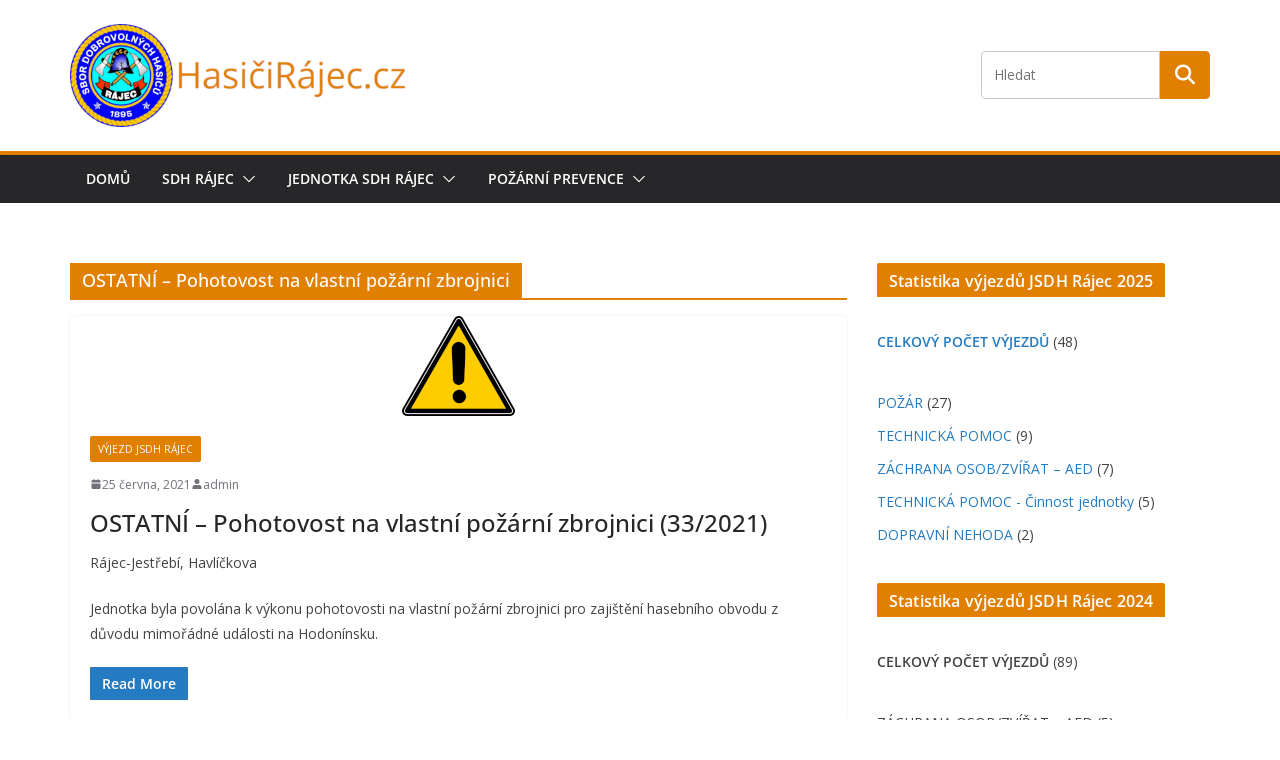

--- FILE ---
content_type: application/x-javascript; charset=utf-8
request_url: https://consent.cookiebot.com/fae727ce-defd-4d5c-919e-eac9a9c68388/cc.js?renew=false&referer=hasicirajec.cz&dnt=false&init=false&culture=CS
body_size: 207
content:
if(console){var cookiedomainwarning='Error: The domain HASICIRAJEC.CZ is not authorized to show the cookie banner for domain group ID fae727ce-defd-4d5c-919e-eac9a9c68388. Please add it to the domain group in the Cookiebot Manager to authorize the domain.';if(typeof console.warn === 'function'){console.warn(cookiedomainwarning)}else{console.log(cookiedomainwarning)}};

--- FILE ---
content_type: text/plain
request_url: https://node.windy.com/Zm9yZWNhc3Q/ZWNtd2Y/cG9pbnQvZWNtd2YvdjIuNy80OS40MTAvMTYuNjMwP3NvdXJjZT1kZXRhaWwmc3RlcD0zJnJlZlRpbWU9MjAyNi0wMS0yMVQxODowMDowMFomdG9rZW49ZXlKaGJHY2lPaUpJVXpJMU5pSXNJblI1Y0NJNklrcFhWQ0o5LmV5SnBibVlpT25zaWRXRWlPaUpOYjNwcGJHeGhYQzgxTGpBZ0tFMWhZMmx1ZEc5emFEc2dTVzUwWld3Z1RXRmpJRTlUSUZnZ01UQmZNVFZmTnlrZ1FYQndiR1ZYWldKTGFYUmNMelV6Tnk0ek5pQW9TMGhVVFV3c0lHeHBhMlVnUjJWamEyOHBJRU5vY205dFpWd3ZNVE14TGpBdU1DNHdJRk5oWm1GeWFWd3ZOVE0zTGpNMk95QkRiR0YxWkdWQ2IzUmNMekV1TURzZ0syTnNZWFZrWldKdmRFQmhiblJvY205d2FXTXVZMjl0S1NJc0ltbHdJam9pTVRndU1Ua3hMakkwTUM0eU16VWlmU3dpYVdGMElqb3hOelk1TURZMU56a3pMQ0psZUhBaU9qRTNOamt5TXpnMU9UTjkuMGRIYzlocEhnRDhFTHA3Q3RhU2N3d0RuLTQ3NzFTUUhEN1B5SUY2YVlqOCZ0b2tlbjI9cGVuZGluZyZ1aWQ9NzQ1M2ZiMGItMTI5MS1lN2YxLWVlOWMtODM5ZWRhMTE1NmZiJnNjPTEmcHI9MSZ2PTQxLjEuMCZwb2M9NA
body_size: 3809
content:
[base64]

--- FILE ---
content_type: application/x-javascript
request_url: https://consentcdn.cookiebot.com/consentconfig/fae727ce-defd-4d5c-919e-eac9a9c68388/hasicirajec.cz/configuration.js
body_size: -16
content:
CookieConsent.configuration.tags.push({id:6076739,type:"script",tagID:"",innerHash:"-639610814",outerHash:"-1127441165",url:"www.google-analytics.com/analytics.js",resolvedUrl:"http://www.google-analytics.com/analytics.js",cat:[3,4]});